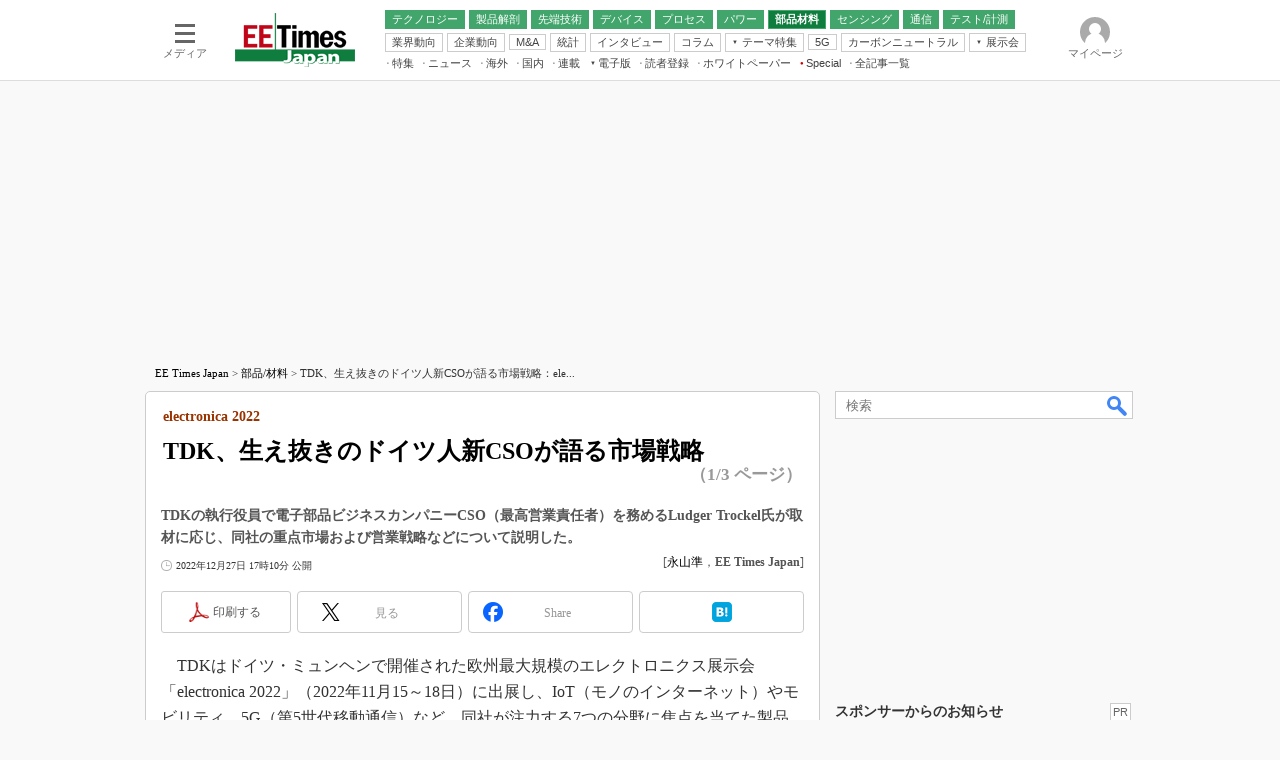

--- FILE ---
content_type: text/html; charset=utf-8
request_url: https://www.google.com/recaptcha/api2/aframe
body_size: 117
content:
<!DOCTYPE HTML><html><head><meta http-equiv="content-type" content="text/html; charset=UTF-8"></head><body><script nonce="An0LxvneVc6ka2MrCgX0fw">/** Anti-fraud and anti-abuse applications only. See google.com/recaptcha */ try{var clients={'sodar':'https://pagead2.googlesyndication.com/pagead/sodar?'};window.addEventListener("message",function(a){try{if(a.source===window.parent){var b=JSON.parse(a.data);var c=clients[b['id']];if(c){var d=document.createElement('img');d.src=c+b['params']+'&rc='+(localStorage.getItem("rc::a")?sessionStorage.getItem("rc::b"):"");window.document.body.appendChild(d);sessionStorage.setItem("rc::e",parseInt(sessionStorage.getItem("rc::e")||0)+1);localStorage.setItem("rc::h",'1769076823599');}}}catch(b){}});window.parent.postMessage("_grecaptcha_ready", "*");}catch(b){}</script></body></html>

--- FILE ---
content_type: application/javascript; charset=utf-8
request_url: https://fundingchoicesmessages.google.com/f/AGSKWxU2V1ePsBhZ-eb_ewBHoG8l84R8Hb3Z2Vl2IMuiy-9ObQczvURzuXOKENrpTgtp4TorzimiupINIztx2G0jvh5QhXr1N-p-JVmg5GnWzX46n2UqRIfCHkXl-81_k4zP2yXzf5vX-fY7h4m2XyGp1xT93jZtqWOSZh0WtwKQnuvXP-3IK18G8dIjNYHk/__popupunder./sponsor/click./initdefineads./oas_mjx2./imgAdITN.
body_size: -1288
content:
window['c89c174d-bd93-4dcd-aa76-bfefe976f7de'] = true;

--- FILE ---
content_type: text/javascript;charset=utf-8
request_url: https://api.cxense.com/public/widget/data?json=%7B%22context%22%3A%7B%22referrer%22%3A%22%22%2C%22categories%22%3A%7B%22testgroup%22%3A%2230%22%7D%2C%22parameters%22%3A%5B%7B%22key%22%3A%22userState%22%2C%22value%22%3A%22anon%22%7D%2C%7B%22key%22%3A%22itm_cx_sessionid%22%2C%22value%22%3A%22%22%7D%2C%7B%22key%22%3A%22itm_window_size_w_10%22%2C%22value%22%3A%221280%22%7D%2C%7B%22key%22%3A%22itm_window_size_w_50%22%2C%22value%22%3A%221300%22%7D%2C%7B%22key%22%3A%22itm_window_size_h_10%22%2C%22value%22%3A%22720%22%7D%2C%7B%22key%22%3A%22itm_window_size_h_50%22%2C%22value%22%3A%22700%22%7D%2C%7B%22key%22%3A%22itm_dpr%22%2C%22value%22%3A%221.00%22%7D%2C%7B%22key%22%3A%22itm_adpath%22%2C%22value%22%3A%22ITmedia%2Fee%2Farticle%22%7D%2C%7B%22key%22%3A%22itm_adpath_2%22%2C%22value%22%3A%22ITmedia%22%7D%2C%7B%22key%22%3A%22itm_adpath_3%22%2C%22value%22%3A%22ee%22%7D%2C%7B%22key%22%3A%22itm_adpath_4%22%2C%22value%22%3A%22article%22%7D%2C%7B%22key%22%3A%22itm_article_id%22%2C%22value%22%3A%222212%2F27%2Fnews142%22%7D%2C%7B%22key%22%3A%22itm_article_page%22%2C%22value%22%3A%22multi_first%22%7D%2C%7B%22key%22%3A%22itm_subsc_flag%22%2C%22value%22%3A%221%22%7D%2C%7B%22key%22%3A%22itm_subsc_type%22%2C%22value%22%3A%22force%22%7D%2C%7B%22key%22%3A%22testGroup%22%2C%22value%22%3A%2230%22%7D%2C%7B%22key%22%3A%22loadDelay%22%2C%22value%22%3A%222.9%22%7D%2C%7B%22key%22%3A%22newusersession%22%2C%22value%22%3A%22true%22%7D%2C%7B%22key%22%3A%22testgroup%22%2C%22value%22%3A%2230%22%7D%5D%2C%22autoRefresh%22%3Afalse%2C%22url%22%3A%22https%3A%2F%2Feetimes.itmedia.co.jp%2Fee%2Farticles%2F2212%2F27%2Fnews142.html%22%2C%22browserTimezone%22%3A%220%22%7D%2C%22widgetId%22%3A%224ceb50d18052a7e96b05371753be4c6667914e72%22%2C%22user%22%3A%7B%22ids%22%3A%7B%22usi%22%3A%22mkpanox9icoc9de5%22%7D%7D%2C%22prnd%22%3A%22mkpanox9lyhc9l1l%22%7D&media=javascript&sid=1139589339878236196&widgetId=4ceb50d18052a7e96b05371753be4c6667914e72&resizeToContentSize=true&useSecureUrls=true&usi=mkpanox9icoc9de5&rnd=1420631170&prnd=mkpanox9lyhc9l1l&tzo=0&callback=cXJsonpCB6
body_size: 405
content:
/**/
cXJsonpCB6({"httpStatus":200,"response":{"items":[{"type":"free","campaign":"1","testId":"260"}],"template":"<div id=\"cce-empty-element\"><p><b>No template configured.</b></p><p>Use the hints and tips to get started.</p></div>","style":"#cce-empty-element {margin: 20px auto;width: 100%;text-align: center;}","prnd":"mkpanox9lyhc9l1l"}})

--- FILE ---
content_type: text/javascript;charset=utf-8
request_url: https://id.cxense.com/public/user/id?json=%7B%22identities%22%3A%5B%7B%22type%22%3A%22ckp%22%2C%22id%22%3A%22mkpanox9icoc9de5%22%7D%2C%7B%22type%22%3A%22lst%22%2C%22id%22%3A%22l4f3rp0afxk61hk05085mv0dt%22%7D%2C%7B%22type%22%3A%22cst%22%2C%22id%22%3A%22l4f3rp0afxk61hk05085mv0dt%22%7D%5D%7D&callback=cXJsonpCB10
body_size: 209
content:
/**/
cXJsonpCB10({"httpStatus":200,"response":{"userId":"cx:10lbjynyj7fm71017dt5cdbhcu:1nv2syo5v7lv0","newUser":false}})

--- FILE ---
content_type: text/javascript;charset=utf-8
request_url: https://p1cluster.cxense.com/p1.js
body_size: 116
content:
cX.library.onP1('l4f3rp0afxk61hk05085mv0dt');
